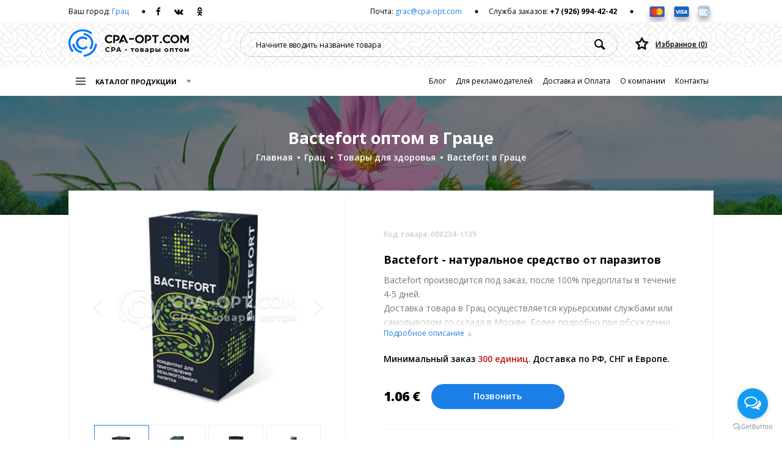

--- FILE ---
content_type: text/html; charset=utf-8
request_url: https://cpa-opt.com/products/bactefort-optom-v-grace
body_size: 11639
content:
<!doctype html> <html class="no-js" lang="ru"> <head> <base href="https://cpa-opt.com/"/> <meta name="theme-color" content="#317EFB"/> <meta charset="utf-8"> <meta http-equiv="x-ua-compatible" content="ie=edge"> <title>Bactefort - производство и оптовая продажа в Граце 🏬 | Оптовая цена от 1.06 €</title> <meta name="description" content="Производство и оптовая продажа 🏬 Bactefort. Цена от 1.06 евро 💰. Доставка в Грац и другие города Австрии, стран СНГ и Европы. Заказывайте Bactefort по ценам производителя!" /> <meta name="keywords" content="" /> <meta name="viewport" content="width=device-width, initial-scale=1, maximum-scale=1,user-scalable=0"/> <meta name="format-detection" content="telephone=no"> <link rel="apple-touch-icon" sizes="57x57" href="/design/apteka/img/favicon/apple-icon-57x57.png"> <link rel="apple-touch-icon" sizes="60x60" href="/design/apteka/img/favicon/apple-icon-60x60.png"> <link rel="apple-touch-icon" sizes="72x72" href="/design/apteka/img/favicon/apple-icon-72x72.png"> <link rel="apple-touch-icon" sizes="76x76" href="/design/apteka/img/favicon/apple-icon-76x76.png"> <link rel="apple-touch-icon" sizes="114x114" href="/design/apteka/img/favicon/apple-icon-114x114.png"> <link rel="apple-touch-icon" sizes="120x120" href="/design/apteka/img/favicon/apple-icon-120x120.png"> <link rel="apple-touch-icon" sizes="144x144" href="/design/apteka/img/favicon/apple-icon-144x144.png"> <link rel="apple-touch-icon" sizes="152x152" href="/design/apteka/img/favicon/apple-icon-152x152.png"> <link rel="apple-touch-icon" sizes="180x180" href="/design/apteka/img/favicon/apple-icon-180x180.png"> <link rel="icon" type="image/png" sizes="192x192" href="/design/apteka/img/favicon/android-icon-192x192.png"> <link rel="icon" type="image/png" sizes="32x32" href="/design/apteka/img/favicon/favicon-32x32.png"> <link rel="icon" type="image/png" sizes="96x96" href="/design/apteka/img/favicon/favicon-96x96.png"> <link rel="icon" type="image/png" sizes="16x16" href="/design/apteka/img/favicon/favicon-16x16.png"> <link rel="manifest" href="/design/apteka/img/favicon/manifest.json"> <meta name="msapplication-TileColor" content="#ffffff"> <meta name="msapplication-TileImage" content="/design/apteka/img/favicon/ms-icon-144x144.png"> <meta name="theme-color" content="#ffffff"> <link href="https://fonts.googleapis.com/css?family=Open+Sans:300,400,600,700,800&amp;subset=cyrillic" rel="stylesheet"> <link rel="stylesheet" href="/design/apteka/css/vendor.css"> <link rel="stylesheet" href="/design/apteka/css/main.css?2"> <script>var country='austria',country_id=10;main_url='cpa-opt.com';var region_id=1139, region_url='Grac', region_url_in='grace';</script> </head> <body> <!--[if lt IE 10]>
            <p class="browserupgrade">You are using an <strong>outdated</strong> browser. Please <a href="http://browsehappy.com/">upgrade your browser</a> to improve your experience.</p>
        <![endif]--> <div class="wrapper"> <header class="l-header js-header"> <div class="l-top-line"> <div class="container"> <div class="l-top-line__content"> <div class="l-top-line__item l-top-line__item--left"> <div class="l-top-line__item-internal l-top-line__item-internal--login"> <div class="login">
																		Ваш город: <a href="#" class="login__link" data-toggle="modal" data-target=".js-modal-city">Грац</a> </div> </div> <div class="l-top-line__item-internal l-top-line__item-internal--social"> <div class="social social--dark social--w-77"> <a href="" class="social__icon social__icon--fb" rel="nofollow" target="_blank"></a> <a href="https://vk.com/public164991377" class="social__icon social__icon--vk" rel="nofollow" target="_blank"></a> <a href="#" class="social__icon social__icon--odcl" rel="nofollow" target="_blank"></a> </div> </div> </div> <div class="l-top-line__item l-top-line__item--right"> <div class="l-top-line__item-internal"> <p class="item-mail">Почта: <a href="/cdn-cgi/l/email-protection#385f4a595b785b48591557484c165b5755" class="item-mail__link"><span class="__cf_email__" data-cfemail="d8bfaab9bb98bba8b9f5b7a8acf6bbb7b5">[email&#160;protected]</span></a></p> </div> <div class="l-top-line__item-internal"> <p class="item-support">Служба заказов: <a href="tel:+79269944242" class="item-support__tel">+7 (926) 994-42-42</a></p> </div> <div class="l-top-line__item-internal l-top-line__item-internal--pay"> <div class="pay-card pay-card--padding pay-card--w-114"> <a class="pay-card__icon pay-card__icon--mcard" title="MasterCard" rel="nofollow"></a> <a class="pay-card__icon pay-card__icon--visa" title="Visa" rel="nofollow"></a> <a class="pay-card__icon pay-card__icon--wallet" title="Wallet" rel="nofollow"></a> </div> </div> </div> </div> </div> </div> <div class="l-header__box"> <div class="container l-header__content"> <div class="l-header__item l-header__item--magnifier js-btn-header-search"> <button class="btn-icon btn-icon--magnifier"></button> </div> <div class="l-header__item l-header__item--logo" itemscope itemtype="http://schema.org/Organization"> <meta itemprop="name" content="CPA-OPT - товары оптом для одностраничников"> <meta itemprop="description" content="Купить оптом товары для одностраничников, CPA сетей по лучшей цене от производителя||"> <meta itemprop="logo" content="https://cpa-opt.com/design/apteka/img/logo.png"> <a href="/" class="logo" itemprop="url" title="Главная"> <picture> <img itemprop="logo" src="/design/apteka/img/logo.png" srcset="/design/apteka/img/logo@x2.png 2x" alt="CPA-OPT - CPA товары для всех" class="logo__img"> </picture> </a> </div> <div class="l-header__item l-header__item--menu"> <button class="btn-menu js-btn-menu-open" data-toggle="modal" data-backdrop="true"> <span class="btn-menu__item"></span> <span class="btn-menu__item"></span> <span class="btn-menu__item"></span> </button> </div> <div class="l-header__item l-header__item--search"> <form> <label class="form-control-box" for="searchProduct"> <input class="form-control form-control--search input_search_product" id="searchProduct" name="searchProduct" type="search" value="" placeholder="Начните вводить название товара"/> <button type="submit" class="btn-icon btn-icon--form-loupe"></button> </label> </form> </div> <div class="l-header__item l-header__item--favorites"> <a href="#" rel="nofollow" title="Избранное" class="favorites" data-toggle="modal" data-target=".js-modal-cart"><p class="favorites__text">Избранное (<span class="favorites__count">0</span>)</p></a> </div> </div> </div> <div class="header-search"> <button class="close-modal js-btn-header-search-close"> <span class="close close--little-light"></span> </button> <div class="header-search__content"> <input class="form-control form-control--search-product input_search_product" name="searchProduct" type="search" value="" placeholder="Начните вводить название товара"> </div> </div> <div class="l-top-nav"> <div class="l-top-nav__container container"> <div class="menu-catalog-action js-btn-catalog-open"> <div class="menu-catalog-action__burger"> <span class="menu-catalog-action__burger-item"></span> <span class="menu-catalog-action__burger-item"></span> <span class="menu-catalog-action__burger-item"></span> </div>
						Каталог продукции
					</div> <div class="l-menu-catalog" style="display:none;"> <button class="close-modal js-btn-catalog-close"> <span class="close close--little-light"></span> </button> <div class="l-menu-catalog__content"> <div class="menu-catalog-box"> <p class="menu-catalog-title">Каталог продукции</p> <nav class="menu-catalog"> <a href="#" title="Листать вверх" class="menu-catalog__scroll-btn menu-catalog__scroll-btn--top"></a> <ul class="menu-catalog__list js-menu-catalog-height"> <li class="menu-catalog__item"> <a href="/Grac/catalog/kosmetika" title="Косметика в Граце" class="menu-catalog__link">Косметика</a> </li> <li class="menu-catalog__item"> <a href="/Grac/catalog/dlya-potentsii" title="Для потенции в Граце" class="menu-catalog__link">Для потенции</a> </li> <li class="menu-catalog__item"> <a href="/Grac/catalog/dlya-pohudeniya" title="Для похудения в Граце" class="menu-catalog__link">Для похудения</a> </li> <li class="menu-catalog__item"> <a href="/Grac/catalog/tovary-dlya-avto" title="Товары для авто в Граце" class="menu-catalog__link">Товары для авто</a> </li> <li class="menu-catalog__item"> <a href="/Grac/catalog/tovary-dlya-doma" title="Товары для дома в Граце" class="menu-catalog__link">Товары для дома</a> </li> <li class="menu-catalog__item"> <a href="/Grac/catalog/zhenskoe-zdorove" title="Женское здоровье в Граце" class="menu-catalog__link">Женское здоровье</a> </li> <li class="menu-catalog__item"> <a href="/Grac/catalog/muzhskoe-zdorove" title="Мужское здоровье в Граце" class="menu-catalog__link">Мужское здоровье</a> </li> <li class="menu-catalog__item"> <a href="/Grac/catalog/tovary-dlya-rybalki" title="Товары для рыбалки в Граце" class="menu-catalog__link">Товары для рыбалки</a> </li> <li class="menu-catalog__item"> <a href="/Grac/catalog/tovary-dlya-zdorovya" title="Товары для здоровья в Граце" class="menu-catalog__link">Товары для здоровья</a> </li> <li class="menu-catalog__item"> <a href="/Grac/catalog/sredstva-gigieny" title="Средства гигиены в Граце" class="menu-catalog__link">Средства гигиены</a> </li> <li class="menu-catalog__item"> <a href="/Grac/catalog/dlya-sustavov" title="Для суставов в Граце" class="menu-catalog__link">Для суставов</a> </li> <li class="menu-catalog__item"> <a href="/Grac/catalog/ot-zavisimostej" title="От зависимостей в Граце" class="menu-catalog__link">От зависимостей</a> </li> </ul> <a href="#" title="Листать вниз" class="menu-catalog__scroll-btn menu-catalog__scroll-btn--bottom"></a> </nav> </div> </div> </div> <div class="l-menu"> <button class="close-modal js-btn-menu-close"> <span class="close close--little-light"></span> </button> <div class="l-menu__content"> <div class="l-menu__header"> <h4 class="menu-title">Меню</h4> <a href="#" class="favorites favorites--menu" data-toggle="modal" data-target=".js-modal-cart"><p class="favorites__text">Избранное (<span class="favorites__count">0</span>)</p></a> </div> <div class="menu"> <ul class="menu__list"> <li class="menu__item"><a href="/blog" class="menu__link" title="Блог">Блог</a></li> <li class="menu__item"><a href="/reklamodatelyam" class="menu__link" title="Для рекламодателей и CPA сетей">Для рекламодателей</a></li> <li class="menu__item"><a href="/dostavka-i-oplata" class="menu__link" title="Доставка и Оплата">Доставка и Оплата</a></li> <li class="menu__item"><a href="/about" class="menu__link" title="О компании">О компании</a></li> <li class="menu__item"><a href="/contacts" class="menu__link" title="Контакты">Контакты</a></li> </ul> </div> <footer class="l-menu__footer"> <p class="l-menu__text">Почта:</p> <a href="/cdn-cgi/l/email-protection#6c0b1e0d0f2c0f1c0d41031c18420f0301" class="l-menu__mail"><span class="__cf_email__" data-cfemail="6601140705260516074b0916124805090b">[email&#160;protected]</span></a> <p class="l-menu__text">Служба заказов:</p> <a href="tel:+79269944242" class="l-menu__tel">+7 (926) 994-42-42</a> <div class="l-menu__bottom"> <div class="social social--large social--blue social--w-117 social--inline"> <a href="#" class="social__icon social__icon--fb" rel="nofollow" target="_blank"></a> <a href="#" class="social__icon social__icon--vk" rel="nofollow" target="_blank"></a> <a href="#" class="social__icon social__icon--odcl" rel="nofollow" target="_blank"></a> </div> </div> </footer> </div> </div> </div> </div> </header> <div class="l-main" role="main"> <div class="l-product"> <div class="l-product__wrap" itemscope itemtype="http://schema.org/Product"> <meta itemprop="description" content="Натуральное средство от паразитов"> <header class="l-product__header" style="background-image: url('/design/apteka/pic/back_category.jpg');"> <ul class="l-product__breadcrumb breadcrumb"> <li><a href="/">Главная</a></li> <li><a href="/Grac">Грац</a></li> <li><a href="/Grac/catalog/tovary-dlya-zdorovya" title="Товары для здоровья">Товары для здоровья</a></li> <li class="active">Bactefort в Граце</li> </ul> <h1 class="l-product__name">Bactefort оптом  в Граце</h1> </header> <div class="l-product__box"> <div class="l-product__content js-product-height"> <div class="l-product__gallery-wrapper product-gallery-wrapper"> <div class="product-gallery-wrap"> <div class="product-gallery-box"> <ul class="product-gallery"> <li data-thumb="/files/products/bactefort.310x310w.jpg?037463d66ee1c64ca94cb5a1183d559f" data-src="/files/products/bactefort.700x700w.jpg?154d190363cd49aeff17937b0e790a83"> <img src="/files/products/bactefort.700x700w.jpg?154d190363cd49aeff17937b0e790a83" alt="купить BactefortГраце" itemprop="image"/> </li> <li data-thumb="/files/products/bactefort-optom.85x85w.jpg?ac3ae8b22b09cdc5bc3978991b41c334" data-src="/files/products/bactefort-optom.700x700w.jpg?749a856b1e3dd97dcf483fb713cab293"> <img src="/files/products/bactefort-optom.352x352w.jpg?e8bd1681bf41994584909cc1e1367382" alt="BactefortГраце" itemprop="image"/> </li> <li data-thumb="/files/products/bactefort-kupit-optom.85x85w.jpg?36fc6d1b3433cf42bf79a7bdbcab3c1b" data-src="/files/products/bactefort-kupit-optom.700x700w.jpg?5674a8482d5e29d190278ee1aecba3d2"> <img src="/files/products/bactefort-kupit-optom.352x352w.jpg?f5a7fadf7b4718a21b02d5bc0c43ac7d" alt="BactefortГраце" itemprop="image"/> </li> <li data-thumb="/files/products/bactefort-optovaja-tsena.85x85w.jpg?70e05387acd20b7feda8e001515d2b35" data-src="/files/products/bactefort-optovaja-tsena.700x700w.jpg?ea423908292f617735e10def79306c5c"> <img src="/files/products/bactefort-optovaja-tsena.352x352w.jpg?006ada4c2adfb1292e1d79d9919ae547" alt="BactefortГраце" itemprop="image"/> </li> </ul> </div> </div> <div class="product-gallery-controls"> <a href="#" class="product-gallery-controls__prev"></a> <a href="#" class="product-gallery-controls__next"></a> </div> </div> <div class="l-product__info"> <div class="l-product__offers" itemprop="offers" itemscope="" itemtype="http://schema.org/Offer"> <meta itemprop="price" content="1.06"> <meta itemprop="priceCurrency" content="EUR"> <link itemprop="availability" href="https://schema.org/InStock"> <div class="product"> <p class="product__code">Код товара: 000234-1139</p> <h2 class="product__title">Bactefort - <span>натуральное средство от паразитов</span></h2> <div class="product__description-box"> <div class="product__description js-read-more__content"> <p class="product__text">Bactefort производится под заказ, после 100% предоплаты в течение 4-5 дней.</p> <p class="product__text">Доставка товара в Грац осуществляется курьерскими службами или самовывозом со склада в Москве.  Более подробно при обсуждении заказа с менеджером.</p> <p class="product__text">Оплата производится в рублях. Цены на сайте представлены по курсу ЦБ РФ на 18.01.2026. Текущий курс 10 руб.= 0.137508 €</p> </div> <p class="product__description-text js-read-more">Подробное описание</p> </div> <div class="product__order"> <p class="product__system-text">Минимальный заказ <span class="product__val">300 единиц.</span></p> <p class="product__system-text">Доставка по РФ, СНГ и Европе.</p> </div> <div class="product__price-box"> <p class="product__price">1.06 <span>€</span></p> <div class="product__btn"> <button class="btn btn--prime call_widget">Позвонить</button> </div> </div> </div> </div> <footer class="l-product__info-footer"> <div class="l-product__social-content social-content social-content--default"> <p class="social-content__text">Поделиться:</p> <div class="social social--w-77"> <a onclick="Share.facebook(window.location.href)" href="#" class="social__icon social__icon--fb" rel="nofollow" target="_blank"></a> <a onclick="Share.vkontakte(window.location.href,'Bactefort оптом ', 'https://cpa-opt.com/files/products/bactefort.500x500w.jpg?ccf78d7cbeccd9dcb24c6ae7e881e098')" href="#" class="social__icon social__icon--vk" rel="nofollow" target="_blank"></a> <a onclick="Share.odnoklassniki(window.location.href,'','Bactefort оптом ')" href="#" class="social__icon social__icon--odcl" rel="nofollow" target="_blank"></a> </div> </div> <a href="#" data-id="234" data-active="0" class="favorites favorites--product "><p class="favorites__text">Добавить в избранное</p></a> </footer> </div> </div> <div class="l-product-info"> <div class="l-product-info__left"> <div class="tabs tabs--info js-tabs-info"> <div class="tabs__list"> <div class="tabs__item tabs__item--active" data-page="0">Описание товара</div> <div class="tabs__item" data-page="1">Характеристики</div> <div class="tabs__item" data-page="2">Bactefort оптом в других городах</div> <div class="tabs__item" data-page="3">Курьерские службы в Граце</div> </div> <div class="tabs__content"> <div class="tabs__content-item tabs__content-item--visible"> <div class="tab-description tab-description--margin"> <h2><span size="3"><span face="Times New Roman">Bactefort - капли против паразитов<span lang="UK"> &ndash; безопасное и натуральное очищение организма</span></span></span></h2><p><span face="Times New Roman" size="3">Каждый человек, наверняка, знаком с такой неприятностью как внутренние паразиты или проще говоря, глисты. Глистная инвазия, лямблиоз, аскаридоз &ndash; термины, которые всегда ассоциировались с чем-то весьма и весьма неприятным.</span></p><p><span face="Times New Roman" size="3">И если бы тело любого человека можно было сделать прозрачным, то можно ужаснуться, сколько там обитает &laquo;непрошеных гостей&raquo;. Конечно же, нельзя утверждать, что все абсолютно заражены гельминтами, но в той или иной степени и количестве они есть почти у всех. У кого-то это едва заметные под микроскопом личинки, у кого-то все сложнее.</span></p><p><span face="Times New Roman" size="3">Признаки наличия паразитов, живущих в организме достаточно ясные: нарушения аппетита и сна, нервозность, аллергические проявления и хроническое недомогание, боли в правом боку (зона печени, пузыря желчного), утомляемость и необъяснимая потеря массы тела.</span></p><p><span face="Times New Roman" size="3">И если вдруг симптомы совпадут с диагнозом заражения паразитами &ndash; срочно лечиться!</span></p><p><span face="Times New Roman" size="3">На сегодняшний день существует масса препаратов, преимущественно химического состава, которые и выводят паразитов, но не совсем благоприятны для здоровья своими последствиями.</span></p><p><span face="Times New Roman" size="3">Bactefort - капли против паразитов &ndash; совершенно безопасное натуральное средство от всех видов глистов. Этот препарат за короткое время поможет организму избавиться от этой неприятности. В его составе содержатся натуральные сильнодействующие на все паразиты, яйца и личинки, компоненты, уничтожающие их полностью. Основное достоинство капель от паразитов &ndash; безопасность применения и отсутствие вреда для организма.</span></p><h2><span face="Times New Roman" size="3">Основные свойства</span></h2><p>Полезноые свойства и преимущества капель заключаются в следующем:<span face="Times New Roman" size="3"><br /></span></p><ul><li><span face="Times New Roman" size="3">Уничтожает все виды глистов, личинки, яйца;</span></li><li><span face="Times New Roman" size="3">Действует быстро и комплексно;</span></li><li><span face="Times New Roman" size="3">Имеет натуральный состав и абсолютно безопасен для организма;</span></li><li><span face="Times New Roman" size="3">Не имеет противопоказаний по возрасту;</span></li><li><span face="Times New Roman" size="3">Не вызывает аллергических реакций и других осложнений;</span></li><li><span face="Times New Roman" size="3">Не требует консультации специалиста и рецепта;</span></li><li><span face="Times New Roman" size="3">Имеет приятные органолептические свойства;</span></li><li><span face="Times New Roman" size="3">Препарат понятен в применении, что позволяет лечиться дома.</span></li></ul><p><span face="Times New Roman" size="3">Помимо всего этого препарат Бактефорт угнетает нездоровые процессы в кишечном тракте, повышает иммунитет организма к заражению гельминтами, приводит в нормальное состояние работу всех органов.</span></p><h2><span face="Times New Roman" size="3">Состав</span></h2><ul><li><span face="Times New Roman" size="3">Березовые листья, экстракт &ndash; имеет антибактериальную и антисептическую природу, фитонцид, выводит токсические вещества и продукты деятельности паразитов из организма;</span></li><li><span face="Times New Roman" size="3">Лист грецкого ореха &ndash; уничтожает глистов, работает в организме как слабительное, способствует дефекации с выводом паразитов наружу;</span></li><li><span face="Times New Roman" size="3">Полынь-трава &ndash; угнетает грибки и простейших, имеет антибактериальные свойства, приводи в порядок систему пищеварения;</span></li><li><span face="Times New Roman" size="3">Пижма, цветки &ndash; убивают все виды простейших, восстанавливают функции желчевыводящих органов;</span></li><li><span face="Times New Roman" size="3">Имбирь &ndash; помогает восстановить ткани пищеварительных органов, поврежденных жизнедеятельностью глистов;</span></li><li><span face="Times New Roman" size="3">Мята перечная &ndash; не дает возможность простейшим размножаться, выводит их из организма;</span></li><li><span face="Times New Roman" size="3">Гвоздичное масло &ndash; предотвращает заражение, укрепляет противоглистные барьеры, благотворно влияет на флору желудка и кишечника;</span></li><li><span face="Times New Roman" size="3">Таволга &ndash; отлично очищает печень, выводит &nbsp;продукты распада простейших, имеет антигельминтное свойство.</span></li></ul><h2><span face="Times New Roman" size="3">Способ применения</span></h2><ul><li><span face="Times New Roman" size="3">Накапать 20-22 капли препарата Bactefort в стакан с водой. Воды не более 150 мл.</span></li><li><span face="Times New Roman" size="3">Выпить утром перед едой, лучше натощак.</span></li><li><span face="Times New Roman" size="3">Принимать от десяти дней до месяца, беря во внимание возраст больного.</span></li></ul><h2><span face="Times New Roman" size="3">Противопоказания</span></h2><ul><li><span face="Times New Roman" size="3">Индивидуальная непереносимость компонентов состава препарата.</span></li></ul> <p class="product__text">Произведем под заказ Bactefort. Доставим в Грац и другие города Австрии, стран СНГ и Европы. Продажа по оптовой цене производителя от 1.06 евро 💰. Заказывайте Bactefort оптом прямо сейчас 🏬!</p> </div> <div class="social-content social-content--left"> <p class="social-content__text">Поделиться:</p> <div class="social-round social-content__social-icon-box"> <a href="#" onclick="Share.facebook(window.location.href)" class="social-round__icon social-round__icon--fb" rel="nofollow" target="_blank"></a> <a href="#" onclick="Share.vkontakte(window.location.href,'Bactefort оптом ', 'https://cpa-opt.com/files/products/bactefort.500x500w.jpg?ccf78d7cbeccd9dcb24c6ae7e881e098')" class="social-round__icon social-round__icon--vk" rel="nofollow" target="_blank"></a> <a href="#" onclick="Share.odnoklassniki(window.location.href,'','Bactefort оптом ')" class="social-round__icon social-round__icon--odcl" rel="nofollow" target="_blank"></a> </div> </div> </div> <div class="tabs__content-item tabs__content-item--default"> <div class="tab-characteristic"> <div class="tab-characteristic__item"> <p class="tab-characteristic__name">Страна</p> <p class="tab-characteristic__val">Россия</p> </div> <div class="tab-characteristic__item"> <p class="tab-characteristic__name">Упаковка</p> <p class="tab-characteristic__val">10 мл.</p> </div> <div class="tab-characteristic__item"> <p class="tab-characteristic__name">Рекомендованный курс применения</p> <p class="tab-characteristic__val">1 месяц</p> </div> <div class="tab-characteristic__item"> <p class="tab-characteristic__name">Срок годности</p> <p class="tab-characteristic__val">2 года</p> </div> </div> </div> <div class="tabs__content-item"> <div class="tab-pharmacy-list"> <div class="tab-pharmacy-list__title">Bactefort оптом в других городах:</div> <div class="tab-pharmacy-list__item"> <a href="/products/bactefort-optom-v-gabrovo" title="Bactefort оптом в Габрово" class="tab-pharmacy-list__name">Bactefort оптом в Габрово</a> </div> <div class="tab-pharmacy-list__item"> <a href="/products/bactefort-optom-v-genue" title="Bactefort оптом в Генуе" class="tab-pharmacy-list__name">Bactefort оптом в Генуе</a> </div> <div class="tab-pharmacy-list__item"> <a href="/products/bactefort-optom-v-harkove" title="Bactefort оптом в Харькове" class="tab-pharmacy-list__name">Bactefort оптом в Харькове</a> </div> <div class="tab-pharmacy-list__item"> <a href="/products/bactefort-optom-v-semee" title="Bactefort оптом в Семее" class="tab-pharmacy-list__name">Bactefort оптом в Семее</a> </div> <div class="tab-pharmacy-list__item"> <a href="/products/bactefort-optom-v-chelyabinske" title="Bactefort оптом в Челябинске" class="tab-pharmacy-list__name">Bactefort оптом в Челябинске</a> </div> <div class="tab-pharmacy-list__item"> <a href="/products/bactefort-optom-v-pavlodare" title="Bactefort оптом в Павлодаре" class="tab-pharmacy-list__name">Bactefort оптом в Павлодаре</a> </div> <div class="tab-pharmacy-list__item"> <a href="/products/bactefort-optom-v-pazardjike" title="Bactefort оптом в Пазарджике" class="tab-pharmacy-list__name">Bactefort оптом в Пазарджике</a> </div> <div class="tab-pharmacy-list__item"> <a href="/products/bactefort-optom-v-odesse" title="Bactefort оптом в Одессе" class="tab-pharmacy-list__name">Bactefort оптом в Одессе</a> </div> <div class="tab-pharmacy-list__item"> <a href="/products/bactefort-optom-v-moskve" title="Bactefort оптом в Москве" class="tab-pharmacy-list__name">Bactefort оптом в Москве</a> </div> <div class="tab-pharmacy-list__item"> <a href="/products/bactefort-optom-v-krivom-roge" title="Bactefort оптом в Кривом Роге" class="tab-pharmacy-list__name">Bactefort оптом в Кривом Роге</a> </div> </div> </div> <div class="tabs__content-item"> <div class="tab-pharmacy-list__item"> <p class="tab-pharmacy-list__name">DHL Global Forwarding</p> <p class="tab-pharmacy-list__text">Flughafenstraße 51, 8073 Feldkirchen bei Graz, Австрия, +43 50 345</p> </div> <div class="tab-pharmacy-list__item"> <p class="tab-pharmacy-list__name">DHL Paketshop</p> <p class="tab-pharmacy-list__text">Waltendorfer Hauptstraße 26, 8010 Graz, Австрия, </p> </div> </div> </div> </div> </div> <div class="l-product-info__right"> <div class="product-conditions"> <div class="product-conditions__box"> <div class="product-conditions__title">Условия покупки:</div> <p class="product-conditions__item">Мелкий опт от 500 шт. - <span>1.06 €/шт.</span></p> <p class="product-conditions__item">Средний опт от 1000 шт. - <span>1.03 €/шт.</span></p> <p class="product-conditions__item">Крупный опт от 3000 шт. - <span>0.98 €/шт.</span></p> <p class="product-conditions__item">ОПТОМ от 5000 шт. - <span>индивидуальные условия</span></p> </div> </div> <div class="product-conditions"> <div class="product-conditions__box"> <div class="product-conditions__title">Реализация товара:</div> <p class="product-conditions__item">Розничная цена - <span>от 13.61 до 40.84  €</span></p> <p class="product-conditions__item">Маржа - <span>от ~13 € с каждой проданной единицы</span></p> <p class="product-conditions__item">Наценка- <span>от 1186 до 3757%</span></p> </div> </div> </div> </div> </div> </div> <section class="l-product-filter"> <div class="l-product-filter__header"> <div class="l-product-filter__title">Похожие товары</div> </div> <div class="product-filter product-filter--4-item"> <div class="product-card product-card--item"> <div class="product-card__main"> <div class="product-card__img-box"> <div class="product-card__img-box-internal"> <a href="/products/gelmifort-optom-v-grace" title="Gelmifort оптом в Граце"> <img src="/files/products/gelmifort_2.190x190w.jpg?c960f78b3a8b5d2ea1922e7c7ecf3d8b" alt="Gelmifort" class="product-card__img"> </a> <a href="/products/gelmifort-optom-v-grace" title="Gelmifort оптом в Граце" class="product-card__btn btn btn--price">1.07 <span>€</span></a> </div> </div> <div class="product-card__box js-product-card__crop"> <h4 class="product-card__title">Gelmifort -</h4> <p class="product-card__description">Средство от паразитов</p> </div> </div> </div> <div class="product-card product-card--item"> <div class="product-card__main"> <div class="product-card__img-box"> <div class="product-card__img-box-internal"> <a href="/products/gelmiforte-optom-v-grace" title="Gelmiforte оптом в Граце"> <img src="/files/products/gelmiforte.190x190w.jpg?2e1aeb8360204b62947c61c12197a9d3" alt="Gelmiforte" class="product-card__img"> </a> <a href="/products/gelmiforte-optom-v-grace" title="Gelmiforte оптом в Граце" class="product-card__btn btn btn--price">1.03 <span>€</span></a> </div> </div> <div class="product-card__box js-product-card__crop"> <h4 class="product-card__title">Gelmiforte -</h4> <p class="product-card__description">Средство от паразитов</p> </div> </div> </div> <div class="product-card product-card--item"> <div class="product-card__main"> <div class="product-card__img-box"> <div class="product-card__img-box-internal"> <a href="/products/wortex-optom-v-grace" title="Wortex оптом в Граце"> <img src="/files/products/wortex.190x190w.jpg?d6fd86b1560541df224222bf7f697bcd" alt="Wortex" class="product-card__img"> </a> <a href="/products/wortex-optom-v-grace" title="Wortex оптом в Граце" class="product-card__btn btn btn--price">1.51 <span>€</span></a> </div> </div> <div class="product-card__box js-product-card__crop"> <h4 class="product-card__title">Wortex -</h4> <p class="product-card__description">Средство от паразитов</p> </div> </div> </div> <div class="product-card product-card--item"> <div class="product-card__main"> <div class="product-card__img-box"> <div class="product-card__img-box-internal"> <a href="/products/sanatsin-optom-v-grace" title="Санацин оптом в Граце"> <img src="/files/products/sanatsin.190x190w.jpg?c3c697a52f59a15ed47bc30b3e816bdd" alt="Санацин" class="product-card__img"> </a> <a href="/products/sanatsin-optom-v-grace" title="Санацин оптом в Граце" class="product-card__btn btn btn--price">1.51 <span>€</span></a> </div> </div> <div class="product-card__box js-product-card__crop"> <h4 class="product-card__title">Санацин -</h4> <p class="product-card__description">Средство от паразитов</p> </div> </div> </div> <div class="product-filter__pagination" id="l-product-list"> <button class="btn btn--show btn--margin" id="loadRelated" data-id="234"> <span class="btn__count">Показано <span id="countView" data-view="4">4</span> из <span>9</span></span>
									Показать еще
								</button> </div> </div> </section> </div> <script data-cfasync="false" src="/cdn-cgi/scripts/5c5dd728/cloudflare-static/email-decode.min.js"></script><script type="text/javascript">var total_pages_num=3, current_page_num=1;</script> </div> <footer class="l-footer"> <header class="l-footer__header"> <div class="l-site-info l-site-info--footer"> <div class="l-site-info__item l-site-info__item--left"> <div class="l-site-info__item-content"> <div class="site-info site-info--white"> <h3 class="site-info__title-name">CPA-OPT.COM</h2> <h4 class="site-info__title-second">Крупнейший производитель CPA товаров для одностраничников и интернет-магазинов в России.</h3> <p class="site-info__text site-info__text--default">Производим продукцию уже существующих на рынке офферов, а также разрабатываем новые концепции ввода на рынок инновационных товаров и их брендирование. </p> <ul class="site-info__list site-info__list--decor site-info__list--margin"> <li class="site-info__item"><span>Оптовые цены на CPA товары у нас ниже рыночных.</span></li> </ul> </div> </div> </div> <div class="l-site-info__item l-site-info__item--right"> <div class="l-site-info__item-content"> <div class="site-info site-info--light"> <div class="site-info__text-box"> <div class="site-info__title site-info__title--default">Подписаться на рассылку</div> <p class="site-info__text site-info__text--lh">Чтобы узнавать о новых поступлениях,  скидках и акциях, подпишитесь на нашу рассылку</p> </div> <form class="site-info__form js-mail-form"> <label class="form-control-box"> <input class="form-control form-control--mail js-show-mail" type="email" id="subscribe_email" value="" placeholder="Введите ваш email адрес"> <button type="submit" class="form-control__btn btn btn--sign btn--w-135" id="subscribe">Подписаться</button> </label> </form> </div> </div> </div> </div> </header> <div class="l-footer__main"> <div class="container"> <div class="l-footer__box"> <div class="l-footer__item"> <nav class="footer-menu"> <div class="footer-title">Сервис</div> <ul class="footer-menu__list"> <li class="footer-menu__item"> <a href="/reklamodatelyam" class="footer-menu__link" title="Для рекламодателей и CPA сетей">Для рекламодателей</a> </li> <li class="footer-menu__item"> <a href="/dostavka-i-oplata" class="footer-menu__link" title="Доставка и Оплата">Доставка и Оплата</a> </li> <li class="footer-menu__item"> <a href="/about" class="footer-menu__link" title="О компании">О компании</a> </li> <li class="footer-menu__item"> <a href="/contacts" class="footer-menu__link" title="Контакты">Контакты</a> </li> </ul> </nav> <nav class="footer-menu"> <div class="footer-title">Клиентам</div> <ul class="footer-menu__list"> <li class="footer-menu__item"> <a href="/blog" class="footer-menu__link" title="Блог">Блог</a> </li> <li class="footer-menu__item"> <a href="/order" class="footer-menu__link" title="Отправить заявку">Отправить заявку</a> </li> </ul> </nav> </div> <div class="l-footer__item"> <div class="footer-contacts-box"> <div class="footer-title">Контакты</div> <div class="footer-contacts"> <p class="footer-contacts__text">г. Москва</p> <a href="tel:+79269944242" class="footer-contacts__tel">+7 (926) 994-42-42</a> <p class="footer-contacts__mail"> <span class="footer-contacts__mail-text footer-contacts__mail-text--mobile">Email :</span> <span class="footer-contacts__mail-text footer-contacts__mail-text--desktop">Пишите нам на :</span> <a href="/cdn-cgi/l/email-protection#197e6b787a597a69783476696d377a7674" class="footer-contacts__link"><span class="__cf_email__" data-cfemail="b0d7c2d1d3f0d3c0d19ddfc0c49ed3dfdd">[email&#160;protected]</span></a> </p> </div> </div> </div> <div class="l-footer__item"> <div class="l-footer__work-box"> <div class="footer-title">Режим работы</div> <div class="footer-work"> <p class="footer-work__title">Ежедневно</p> <p class="footer-work__text">с 10.00 до 20.00</p> </div> </div> </div> <div class="l-footer__item"> <div class="l-footer__item-inner-box"> <div class="l-footer__item-inner"> <div class="copyright"> <div class="copyright__title copyright__title--mobile">С 2018</div> <div class="copyright__title copyright__title--desktop"><span class="copyright__title-desktop">&copy;</span> CPA-OPT.COM - товары оптом</div> <p class="copyright__text copyright__text--desktop">Копирование материалов запрещено. <a href="#" class="copyright__link">Пользовательское соглашение.</a></p> </div> </div> <div class="l-footer__item-inner l-footer__item-inner--social"> <div class="social social--large social--w-110 social--inline"> <a href="#" class="social__icon social__icon--fb" rel="nofollow" target="_blank"></a> <a href="https://vk.com/public164991377" class="social__icon social__icon--vk" rel="nofollow" target="_blank"></a> <a href="#" class="social__icon social__icon--odcl" rel="nofollow" target="_blank"></a> </div> </div> </div> </div> <div class="l-footer__item"> <div class="l-footer__footer-pay footer-pay"> <p class="footer-pay__text">Принимаем к оплате</p> <div class="footer-pay__title">Безналичный <br> расчет</div> <div class="pay-card pay-card--large pay-card--w-152"> <a class="pay-card__icon pay-card__icon--mcard" rel="nofollow" target="_blank"></a> <a class="pay-card__icon pay-card__icon--visa" rel="nofollow" target="_blank"></a> <a class="pay-card__icon pay-card__icon--wallet" rel="nofollow" target="_blank"></a> </div> </div> </div> <div class="l-footer__item"> <a href="#" class="up js-up"></a> </div> </div> </div> </div> </footer> <!--googleoff: all--> <noindex> <div class="modal modal--default modal--thanks fade js-modal-subsribe" tabindex="-1" role="dialog"> <div class="modal-dialog" role="document"> <button class="close-modal close-modal--default close-modal--fixed" data-dismiss="modal" aria-label="Close"> <span class="close close--little-light"></span> </button> <div class="modal-content"> <button class="close-modal close-modal--desktop" data-dismiss="modal" aria-label="Close"> <span class="close close--little-light"></span> </button> <div class="modal__title modal__title--general">Благодарим за подписку!</div> <div class="modal__text-box modal__text-box--thanks"> <p class="modal__text modal__text--middle">Теперь Вы будете в курсе всех наших новостей.</p> </div> </div> </div> </div> <div class="modal modal--default modal--cart fade js-modal-cart" tabindex="-1" role="dialog"> <div class="modal-dialog" role="document"> <button class="close-modal close-modal--default close-modal--fixed" data-dismiss="modal" aria-label="Close"> <span class="close close--little-dark"></span> </button> <div class="modal-content"> <button class="close-modal close-modal--desktop" data-dismiss="modal" aria-label="Close"> <span class="close close--little-dark"></span> </button> <div class="modal-content__box"> <div class="favorites favorites--title"><p class="favorites__text">Избранное</p></div> <div class="cart-list"></div> </div> <div class="modal-content__footer"> <div class="modal__btn-box"> <button class="btn btn--prime call_widget">Заказать звонок</button> </div> </div> </div> </div> </div> <div class="modal modal--default modal--cart modal--city fade js-modal-city" tabindex="-1" role="dialog"> <div class="modal-dialog" role="document"> <button class="close-modal close-modal--default close-modal--fixed" data-dismiss="modal" aria-label="Close"> <span class="close close--little-dark"></span> </button> <a href="#" class="modal__close close" data-dismiss="modal" aria-label="Close"></a> <div class="modal-content"> <div class="favorites favorites--title"><p class="favorites__text">Избранное</p></div> <div class="cart-list"></div> <div class="modal__btn-box"> <a href="#" class="btn btn--system">Заказать звонок</a> </div> </div> </div> </div> </div> </noindex> <!--googleon: all--> <script data-cfasync="false" src="/cdn-cgi/scripts/5c5dd728/cloudflare-static/email-decode.min.js"></script><script type="text/javascript" > (function (d, w, c) { (w[c] = w[c] || []).push(function() { try { w.yaCounter48219875 = new Ya.Metrika({ id:48219875, clickmap:true, trackLinks:true, accurateTrackBounce:true, webvisor:true }); } catch(e) { } }); var n = d.getElementsByTagName("script")[0], s = d.createElement("script"), f = function () { n.parentNode.insertBefore(s, n); }; s.type = "text/javascript"; s.async = true; s.src = "https://mc.yandex.ru/metrika/watch.js"; if (w.opera == "[object Opera]") { d.addEventListener("DOMContentLoaded", f, false); } else { f(); } })(document, window, "yandex_metrika_callbacks"); </script> <noscript><div><img src="https://mc.yandex.ru/watch/48219875" style="position:absolute; left:-9999px;" alt="" /></div></noscript> <link rel="stylesheet" href="/design/apteka/libs/lightgallery/dist/css/lightgallery.min.css"> <link rel="stylesheet" href="/design/apteka/css/autocomplete.css"> <script src="https://code.jquery.com/jquery-2.1.3.min.js"></script> <script>window.jQuery || document.write('<script src="/design/apteka/libs/jquery/jquery-2.1.3.min.js"><\/script>')</script> <script>window.jQuery || document.write('<script src=""><\/script>')</script> <script src="/design/apteka/js/jquery-ui.min.js"></script> <script src="/design/apteka/js/autocomplete/jqueryui-autocomplete-bootstrap.min.js"></script> <script src="/design/apteka/js/vendor.js"></script> <script src="/design/apteka/libs/lightslider/dist/js/lightslider.min.js"></script> <script src="/design/apteka/libs/lightgallery/dist/js/lightgallery.min.js"></script> <script src="/design/apteka/libs/lightgallery/modules/lg-fullscreen.min.js"></script> <script src="/design/apteka/libs/lightgallery/modules/lg-thumbnail.min.js"></script> <script type="text/javascript">
    (function () {
        var options = {
            whatsapp: "+79269944242", // WhatsApp number
            telegram: "cpaoptcom", // Telegram bot username
            call_to_action: "Написать нам", // Call to action
            button_color: "#129BF4", // Color of button
            position: "right", // Position may be 'right' or 'left'
            order: "whatsapp,telegram", // Order of buttons
        };
        var proto = document.location.protocol, host = "getbutton.io", url = proto + "//static." + host;
        var s = document.createElement('script'); s.type = 'text/javascript'; s.async = true; s.src = url + '/widget-send-button/js/init.js';
        s.onload = function () { WhWidgetSendButton.init(host, proto, options); };
        var x = document.getElementsByTagName('script')[0]; x.parentNode.insertBefore(s, x);
    })();
</script> <script src="/design/apteka/js/main.js"></script> <script src="/design/apteka/js/share.js"></script> <script src="/design/apteka/js/template.js?v=7"></script> <script defer src="https://static.cloudflareinsights.com/beacon.min.js/vcd15cbe7772f49c399c6a5babf22c1241717689176015" integrity="sha512-ZpsOmlRQV6y907TI0dKBHq9Md29nnaEIPlkf84rnaERnq6zvWvPUqr2ft8M1aS28oN72PdrCzSjY4U6VaAw1EQ==" data-cf-beacon='{"version":"2024.11.0","token":"4d92f00afd0a4e018d92eefe6ebfc45d","r":1,"server_timing":{"name":{"cfCacheStatus":true,"cfEdge":true,"cfExtPri":true,"cfL4":true,"cfOrigin":true,"cfSpeedBrain":true},"location_startswith":null}}' crossorigin="anonymous"></script>
</body> </html>

--- FILE ---
content_type: text/css
request_url: https://cpa-opt.com/design/apteka/css/autocomplete.css
body_size: 171
content:
ul.bs-autocomplete-menu{position:absolute;top:0;left:0;width:100%;max-height:200px;overflow:auto;z-index:9999;border:1px solid #eee;border-radius:4px;background-color:#fff;box-shadow:0 1px 6px 1px rgba(0,0,0,0.4)}ul.bs-autocomplete-menu a{font-weight:400;color:#333}.ui-helper-hidden-accessible{border:0;clip:rect(0 0 0 0);height:1px;margin:-1px;overflow:hidden;padding:0;position:absolute;width:1px}.ui-state-active,.ui-state-focus{color:#23527c;background-color:#eee}.bs-autocomplete-feedback{width:1.5em;height:1.5em;overflow:hidden;margin-top:.5em;margin-right:.5em}.loader{font-size:10px;text-indent:-9999em;width:1.5em;height:1.5em;border-radius:50%;background:#333;background:-moz-linear-gradient(left,#333 10%,rgba(255,255,255,0) 42%);background:-webkit-linear-gradient(left,#333 10%,rgba(255,255,255,0) 42%);background:-o-linear-gradient(left,#333 10%,rgba(255,255,255,0) 42%);background:-ms-linear-gradient(left,#333 10%,rgba(255,255,255,0) 42%);background:linear-gradient(to right,#333 10%,rgba(255,255,255,0) 42%);position:relative;-webkit-animation:load3 1.4s infinite linear;animation:load3 1.4s infinite linear;-webkit-transform:translateZ(0);-ms-transform:translateZ(0);transform:translateZ(0)}.loader:before{width:50%;height:50%;background:#333;border-radius:100% 0 0 0;position:absolute;top:0;left:0;content:''}.loader:after{background:#fff;width:75%;height:75%;border-radius:50%;content:'';margin:auto;position:absolute;top:0;left:0;bottom:0;right:0}@-webkit-keyframes load3{0%{-webkit-transform:rotate(0deg);transform:rotate(0deg)}100%{-webkit-transform:rotate(360deg);transform:rotate(360deg)}}@keyframes load3{0%{-webkit-transform:rotate(0deg);transform:rotate(0deg)}100%{-webkit-transform:rotate(360deg);transform:rotate(360deg)}}

--- FILE ---
content_type: application/javascript; charset=utf-8
request_url: https://cpa-opt.com/design/apteka/js/main.js
body_size: 2232
content:
"use strict";$(function(){(function(){$(".js-btn-catalog-open").click(function(e){return e.preventDefault(),$(this).siblings(".l-menu-catalog").toggleClass("l-menu-catalog--open"),window.matchMedia("(min-width: 1024px)").matches?($(document.body).removeClass("scroll-hidden-mobile"),$(this).siblings(".l-menu-catalog").removeClass("l-menu-catalog--open"),$(this).siblings(".l-menu-catalog").stop(!0,!0),$(this).siblings(".l-menu-catalog").slideToggle(400),!1):($(document.body).toggleClass("scroll-hidden-mobile"),void $(this).siblings(".l-menu-catalog").css("display","block"))}),$(".js-btn-catalog-close").click(function(e){e.preventDefault(),$(document.body).removeClass("scroll-hidden-mobile"),$(this).parent(".l-menu-catalog").removeClass("l-menu-catalog--open")}),$(".js-btn-menu-open").click(function(e){e.preventDefault(),$(document.body).toggleClass("scroll-hidden-mobile"),$(".l-menu").toggleClass("l-menu--open")}),$(".js-btn-menu-close").click(function(e){e.preventDefault(),$(document.body).removeClass("scroll-hidden-mobile"),$(".l-menu").removeClass("l-menu--open")})})(),function(){$(".js-btn-header-search").click(function(e){e.preventDefault(),$(".header-search").toggleClass("header-search--open")}),$(".js-btn-header-search-close").click(function(e){e.preventDefault(),$(".header-search").removeClass("header-search--open")})}(),function(){$(".js-product-card__crop").dotdotdot({watch:"window"}),$(".js-product-card__crop-name").dotdotdot({watch:"window"}),$(".js-article__crop").dotdotdot({watch:"window"}),$(".js-slideTextCrop").dotdotdot({watch:"window"})}();$(".js-read-more").on("click",function(e){e.preventDefault();var t=$(this),s=(t.text(),t.siblings(".js-read-more__content"));t.hasClass("js-read-more--open")?(s.removeClass("js-read-more__content--show"),t.removeClass("js-read-more--open"),t.text("Подробное описание")):(s.addClass("js-read-more__content--show"),t.addClass("js-read-more--open"),t.text("Скрыть")),$(this).prev(".js-blog-content").toggleClass("hidden")});(function(){var e=$(document).width(),t=$(".product-gallery");t.lightSlider({gallery:!0,item:1,controls:!0,loop:!0,pager:!0,thumbItem:4,thumbWidth:90,thumbHeight:90,thumbMargin:0,thumbnail:!0,slideMargin:0,enableTouch:!0,enableDrag:!0,currentPagerPosition:"middle",responsive:[{breakpoint:1024,settings:{thumbWidth:62,thumbHeight:62,controls:!1}},{breakpoint:768,settings:{controls:!0}}],onSliderLoad:function(e){e.lightGallery({selector:".product-gallery .lslide"})}}),$(".product-gallery-controls__prev").click(function(e){e.preventDefault(),t.goToPrevSlide()}),$(".product-gallery-controls__next").click(function(e){e.preventDefault(),t.goToNextSlide()}),$(window).on("resize",function(s){t.length>0&&(window.matchMedia("(min-width: 1024px)").matches&&e<1024&&(t.refresh(),e=1024),window.matchMedia("(max-width: 1023px)").matches&&e>1023&&(t.refresh(),e=1023))})})(),function(){$(".slider--presentation").owlCarousel({items:1,nav:!1,dots:!0,loop:!0,navText:"",singleItem:!0,autoplay:!0,autoplayHoverPause:!0,fluidSpeed:600,autoplaySpeed:600,navSpeed:600,dotsSpeed:600,dragEndSpeed:600,responsiveClass:!0,responsive:{0:{items:1},768:{mouseDrag:!1}}}),$(".slider--article").owlCarousel({items:1,nav:!1,dots:!0,loop:!0,navText:"",singleItem:!0,autoplay:!0,autoplayHoverPause:!0,fluidSpeed:600,autoplaySpeed:600,navSpeed:600,dotsSpeed:600,dragEndSpeed:600,responsiveClass:!0,responsive:{0:{items:1,dots:!0,loop:!1},768:{items:2,dots:!1,nav:!0},1024:{items:3,dots:!1,nav:!0},1140:{items:4,dots:!1,nav:!0}}}),$(function(){function e(){s.owlCarousel({items:1,nav:!0,dots:!0,loop:!0,navText:"",singleItem:!0,autoplay:!0,autoplayHoverPause:!0,fluidSpeed:600,autoplaySpeed:600,navSpeed:600,dotsSpeed:600,dragEndSpeed:600,responsiveClass:!0,responsive:{0:{items:1,nav:!1},768:{items:2,nav:!0,dots:!1},1024:{items:3,nav:!0,dots:!1},1140:{items:2,nav:!0,dots:!1}}})}function t(){if(s.trigger("destroy.owl.carousel"),window.matchMedia("(min-width: 1140px)").matches){a=!0;var e=0,t=s.find(".slide").length%3;1===t&&($(".slider--assortment .slide:first-child").clone().appendTo(".slider--assortment"),$(".slider--assortment .slide:nth-child(2)").clone().appendTo(".slider--assortment")),2===t&&$(".slider--assortment .slide:first-child").clone().appendTo(".slider--assortment"),s.find(".slide").each(function(t,s){(t+1)%3===0&&($(".slider--assortment .slide:eq("+e+"), .slider--assortment .slide:eq("+(e+1)+"), .slider--assortment .slide:eq("+(e+2)+")").wrapAll('<div class="slide-box">'),e+=3)})}else a=!1,$(".slider--assortment .slide:last-child").parent().hasClass("slide-box")&&$(".slider--assortment .slide:last-child").unwrap()}var s=$(".slider--assortment"),a=!1;t(),e(),$(window).resize(function(){window.matchMedia("(min-width: 1140px)").matches&&a===!1?(t(),e()):window.matchMedia("(max-width: 1139px)").matches&&a===!0&&(t(),e())})});(function(){jQuery.fn.lightTabs=function(e){var t=function(){var e=this,t=0,s=function(t){$(e).children(".tabs__content").children(".tabs__content-item").removeClass("tabs__content-item--visible"),$(e).children(".tabs__content").children(".tabs__content-item").eq(t).addClass("tabs__content-item--visible"),$(e).children(".tabs__content").children(".js-close-map").css("display","block"),$(e).children(".tabs__list").find(".tabs__item").removeClass("tabs__item--active"),$(e).children(".tabs__list").find(".tabs__item").eq(t).addClass("tabs__item--active")};window.matchMedia("(max-width: 1139px)").matches&&($(e).children(".tabs-map__content").children(".js-close-map").css("display","none"),$(e).children(".tabs-map__content").children(".tabs__content-item").removeClass("tabs__content-item--visible")),$(e).children(".tabs__list").find(".tabs__item").each(function(e,s){$(s).attr("data-page",t),t++}),$(e).children(".tabs__list").find(".tabs__item").click(function(e){s(parseInt($(this).attr("data-page")))})};return this.each(t)},$(".js-close-map").on("click",function(e){return e.preventDefault,$(this).parent().find(".tabs-map__content-item").removeClass("tabs__content-item--visible"),$(this).css("display","none"),!1}),$(document).ready(function(){$(".js-tabs-info").lightTabs(),$(".js-tabs-product").lightTabs()})})()}(),function(){$(".js-up").on("click",function(){return $("html, body").animate({scrollTop:0},500),!1})}(),function(){$(".js-sleek-input__form").blur(function(e){var t=this.value;t?this.classList.add("sleek-input__form--value-exists"):this.classList.remove("sleek-input__form--value-exists")}),$(".js-show-mail").focus(function(e){$(this).parents(".js-mail-form").addClass("site-info__form--show")}),$(".js-show-mail").blur(function(e){$(this).parents(".js-mail-form").removeClass("site-info__form--show");var t=this.value;t?$(this).parents(".js-mail-form").addClass("site-info__form--show"):$(this).parents(".js-mail-form").removeClass("site-info__form--show")})}(),function(){$(".js-title-action").on("click",function(e){e.preventDefault,$(this).hasClass("slide-show__title-action--hidden")?($(this).parent().find(".slide-show__content-box").slideDown(),$(this).removeClass("slide-show__title-action--hidden")):($(this).parent().find(".slide-show__content-box").slideUp(),$(this).addClass("slide-show__title-action--hidden"))})}(),function(){$(".rating-stars").on("mouseover",function(e){var t=$(e.target).data("rating");$(this).hasClass("rating-stars--off")||($(this).children(".rating-stars__star").addClass("rating-stars__star--hover"),$(this).children(".rating-stars__star#rating-"+t+" ~ .rating-stars__star").removeClass("rating-stars__star--hover"))}).on("mouseleave",function(e){$(".rating-stars__star").removeClass("rating-stars__star--hover")}).on("click",function(e){var t=$(e.target).data("rating");$(this).hasClass("rating-stars--off")||($(this).children(".rating-stars__star").addClass("rating-stars__star--active"),$(this).children(".rating-stars__star#rating-"+t+" ~ .rating-stars__star").removeClass("rating-stars__star--active"))})}(),function(){var e=$(window).scrollTop();$(window).scroll(function(){var t,s=$(this).scrollTop(),a=$(".js-product-height");if(a.length>0){var n=a.offset().top,o=a.outerHeight();t=n+o}else t=700;var i=$(".js-scroll-bar");s>=t&&i.addClass("l-scroll-bar--fixed"),s<t&&i.removeClass("l-scroll-bar--fixed"),s<e&&i.removeClass("l-scroll-bar--fixed"),e=s})}();$(document).ready(function(){var e=!1,t=!1,s={onKeyPress:function(s,a,n,o){function i(t,s){return e?s[1]:"+3(7"===t||"+3(8"===t||"+9(9"===t?(e=!0,s[1]):s[0]}var l=["+0(000) 000-00-00","+00(000) 000-00-00"],r=i(s,l);0!==s.length&&1!==s.length&&2!==s.length||(e=!1),$(".js-input-tel").mask(r,o),t=!1},onComplete:function(e){t=!0}};$(".js-input-tel").mask("+00(000) 000-00-00",s),$(".js-input-tel-card").mask("(000) 000-00-00",{clearIfNotMatch:!0}),$(".js-input-tel").blur(function(e){t||($(this).val(""),$(this).removeClass("sleek-input__form--value-exists"))});var a;$(".js-input-tel").on("focus",function(e){a=$(this).attr("placeholder"),a&&a.length>0&&$(this).attr("data-placeholder",a),$(this).attr("placeholder","+_(___) ___-__-__")}),$(".js-input-tel-card").on("focus",function(e){a=$(this).attr("placeholder"),a&&a.length>0&&$(this).attr("data-placeholder",a),$(this).attr("placeholder","(___) ___-__-__")}),$(".js-input-tel, .js-input-tel-card").on("blur",function(e){$(this).attr("placeholder",""),$(this).data("placeholder")&&$(this).data("placeholder").length>0&&$(this).attr("placeholder",a)})})}),$(window).on("load",function(){$(function(){var e;$(window).on("resize",function(){clearTimeout(e),e=setTimeout(function(){$(window).trigger("resize-end")},200)})})});var scroll=function(){var e=".js-menu-catalog-height",t=$(e).outerHeight(),s=document.querySelector(e).scrollHeight,a=$(".menu-catalog__scroll-btn--top"),n=$(".menu-catalog__scroll-btn--bottom"),o="menu-catalog__scroll-btn--visible";s>t?n.addClass(o):(n.removeClass(o),a.removeClass(o)),$(e).on("load scroll",function(){var i=$(e).scrollTop();i>51?a.addClass(o):a.removeClass(o),s-i<=t?n.removeClass(o):n.addClass(o)}),a.on("click",function(n){n.preventDefault(),$(e).animate({scrollTop:t-s},200),a.removeClass(o)}),n.on("click",function(a){a.preventDefault(),$(e).animate({scrollTop:s-t+12},200),n.removeClass(o)})}();
var blur=(function(){$("body").on("blur",".js-sleek-input__form",function(b){var a=this.value;if(a){this.classList.add("sleek-input__form--value-exists")}else{this.classList.remove("sleek-input__form--value-exists")}})})();